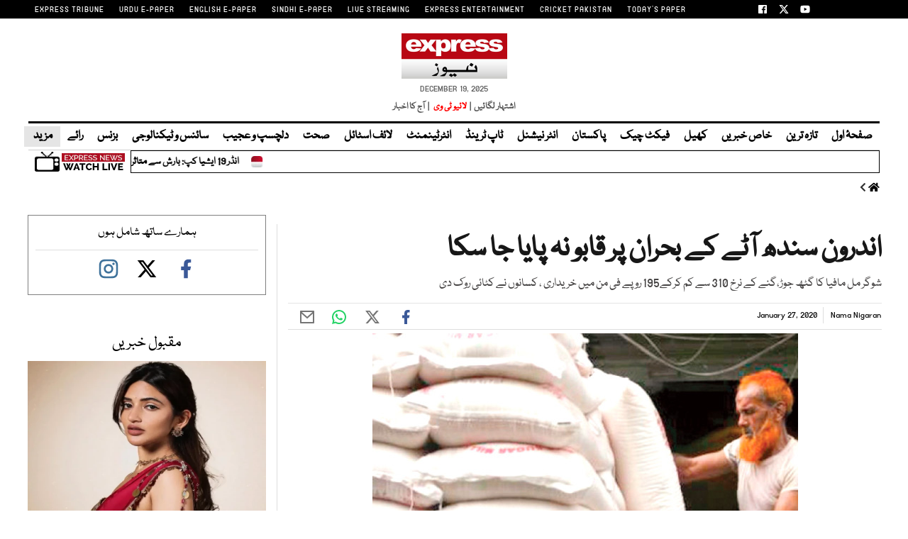

--- FILE ---
content_type: text/html; charset=utf-8
request_url: https://www.google.com/recaptcha/api2/aframe
body_size: 259
content:
<!DOCTYPE HTML><html><head><meta http-equiv="content-type" content="text/html; charset=UTF-8"></head><body><script nonce="P2yvnIgxSlzq3K2L4lY9_g">/** Anti-fraud and anti-abuse applications only. See google.com/recaptcha */ try{var clients={'sodar':'https://pagead2.googlesyndication.com/pagead/sodar?'};window.addEventListener("message",function(a){try{if(a.source===window.parent){var b=JSON.parse(a.data);var c=clients[b['id']];if(c){var d=document.createElement('img');d.src=c+b['params']+'&rc='+(localStorage.getItem("rc::a")?sessionStorage.getItem("rc::b"):"");window.document.body.appendChild(d);sessionStorage.setItem("rc::e",parseInt(sessionStorage.getItem("rc::e")||0)+1);localStorage.setItem("rc::h",'1769011658386');}}}catch(b){}});window.parent.postMessage("_grecaptcha_ready", "*");}catch(b){}</script></body></html>

--- FILE ---
content_type: application/javascript; charset=utf-8
request_url: https://fundingchoicesmessages.google.com/f/AGSKWxXZmmEdQw1YI_5gn_MxgHsZPCh2GHpMciA-UWfvgGxbRB24hKmBO_4ikfNEkGm7T0nhY0glNVofbGGq07XdVyqKkMjQqeKkL67iqtNyNmCjwxbesV1iiUP_6iQg3lnnyOkwzBIw2h30AE90EgPyO4AZwci3UoszD0__amSuPyhUB9xGABcHMGxN9QQJ/_/neoads./newad2?/images.ads./ysmads._ad_image_
body_size: -1290
content:
window['88da5a8e-d638-4072-bfec-69bb21b4a474'] = true;